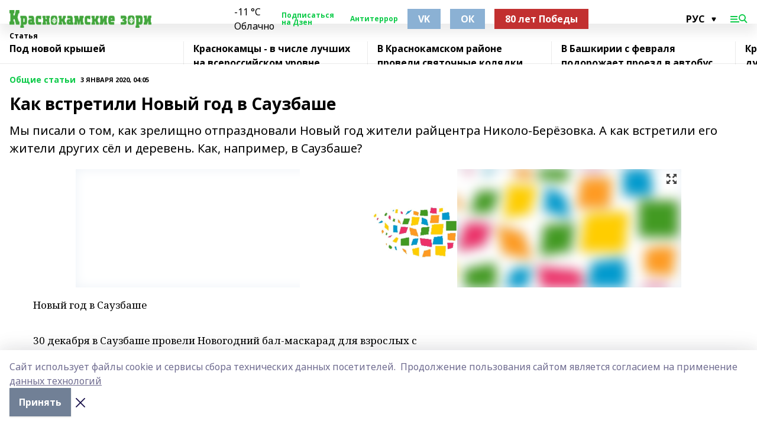

--- FILE ---
content_type: text/html; charset=utf-8
request_url: https://kamazori.ru/articles/common_material/2020-01-03/kak-vstretili-novyy-god-v-sauzbashe-226551
body_size: 25359
content:
<!doctype html>
<html data-n-head-ssr lang="ru" data-n-head="%7B%22lang%22:%7B%22ssr%22:%22ru%22%7D%7D">
  <head >
    <title>Как встретили Новый год в Саузбаше</title><meta data-n-head="ssr" data-hid="google" name="google" content="notranslate"><meta data-n-head="ssr" data-hid="charset" charset="utf-8"><meta data-n-head="ssr" name="viewport" content="width=1300"><meta data-n-head="ssr" data-hid="og:url" property="og:url" content="https://kamazori.ru/articles/common_material/2020-01-03/kak-vstretili-novyy-god-v-sauzbashe-226551"><meta data-n-head="ssr" data-hid="og:type" property="og:type" content="article"><meta data-n-head="ssr" name="yandex-verification" content="b12915985f4003aa"><meta data-n-head="ssr" name="zen-verification" content="YL1Zne1PgNbsmZF7hqLwFdsrQlFL2PFMxIJ3IOGRAL7CzlP18G0oEIAgb9dYEU46"><meta data-n-head="ssr" name="google-site-verification" content="UWmH6BosoS1sLr8k8AIshaRKK3pwA1mmB7PK7WUu7fU"><meta data-n-head="ssr" data-hid="og:title" property="og:title" content="Как встретили Новый год в Саузбаше"><meta data-n-head="ssr" data-hid="og:description" property="og:description" content="Мы писали о том, как зрелищно отпраздновали Новый год жители райцентра Николо-Берёзовка. А как встретили его жители других сёл и деревень. Как, например, в Саузбаше?"><meta data-n-head="ssr" data-hid="description" name="description" content="Мы писали о том, как зрелищно отпраздновали Новый год жители райцентра Николо-Берёзовка. А как встретили его жители других сёл и деревень. Как, например, в Саузбаше?"><meta data-n-head="ssr" data-hid="og:image" property="og:image" content="https://kamazori.ru/attachments/a51944975118d518b4d8f717d5c1e84d78d3da51/store/crop/0/0/1024/768/1024/768/0/dc3dc87a516f7ba25e1d6874c4e01de3d379691d5e9fb6f5a4ecc168b409/placeholder.png"><link data-n-head="ssr" rel="icon" href="https://api.bashinform.ru/attachments/3b309ef3a9e5d9a0d5dffca5b3a10fd6ceeca92a/store/245c914065ff74612617627d225598040fad60bd86851f8306c5817ff909/%D0%BB%D0%BE%D0%B3%D0%BE%D1%82%D0%B8%D0%BF%D1%8B.png"><link data-n-head="ssr" rel="canonical" href="https://kamazori.ru/articles/common_material/2020-01-03/kak-vstretili-novyy-god-v-sauzbashe-226551"><link data-n-head="ssr" rel="preconnect" href="https://fonts.googleapis.com"><link data-n-head="ssr" rel="stylesheet" href="/fonts/noto-sans/index.css"><link data-n-head="ssr" rel="stylesheet" href="https://fonts.googleapis.com/css2?family=Noto+Serif:wght@400;700&amp;display=swap"><link data-n-head="ssr" rel="stylesheet" href="https://fonts.googleapis.com/css2?family=Inter:wght@400;600;700;900&amp;display=swap"><link data-n-head="ssr" rel="stylesheet" href="https://fonts.googleapis.com/css2?family=Montserrat:wght@400;700&amp;display=swap"><link data-n-head="ssr" rel="stylesheet" href="https://fonts.googleapis.com/css2?family=Pacifico&amp;display=swap"><style data-n-head="ssr">:root { --active-color: #0dcb49; }</style><script data-n-head="ssr" src="https://yastatic.net/pcode/adfox/loader.js" crossorigin="anonymous"></script><script data-n-head="ssr" src="https://vk.com/js/api/openapi.js" async></script><script data-n-head="ssr" src="https://widget.sparrow.ru/js/embed.js" async></script><script data-n-head="ssr" src="//web.webpushs.com/js/push/cdf5493b4760f10f4a3ed82d65a04974_1.js" async></script><script data-n-head="ssr" src="https://yandex.ru/ads/system/header-bidding.js" async></script><script data-n-head="ssr" src="https://ads.digitalcaramel.com/js/bashinform.ru.js" type="text/javascript"></script><script data-n-head="ssr">window.yaContextCb = window.yaContextCb || []</script><script data-n-head="ssr" src="https://yandex.ru/ads/system/context.js" async></script><script data-n-head="ssr" type="application/ld+json">{
            "@context": "https://schema.org",
            "@type": "NewsArticle",
            "mainEntityOfPage": {
              "@type": "WebPage",
              "@id": "https://kamazori.ru/articles/common_material/2020-01-03/kak-vstretili-novyy-god-v-sauzbashe-226551"
            },
            "headline" : "Как встретили Новый год в Саузбаше",
            "image": [
              "https://kamazori.ru/attachments/a51944975118d518b4d8f717d5c1e84d78d3da51/store/crop/0/0/1024/768/1024/768/0/dc3dc87a516f7ba25e1d6874c4e01de3d379691d5e9fb6f5a4ecc168b409/placeholder.png"
            ],
            "datePublished": "2020-01-03T04:05:00.000+05:00",
            "author": [],
            "publisher": {
              "@type": "Organization",
              "name": "Краснокамские зори",
              "logo": {
                "@type": "ImageObject",
                "url": "https://api.bashinform.ru/attachments/119c68305dd9783fb0c7dfbc7613490f05bb171d/store/4664b479294bb14170e1715902520fdc69d489efc1586676e641f22accfe/%D0%BB%D0%BE%D0%B3%D0%BE%D1%82%D0%B8%D0%BF2+400%D0%A550.png"
              }
            },
            "description": "Мы писали о том, как зрелищно отпраздновали Новый год жители райцентра Николо-Берёзовка. А как встретили его жители других сёл и деревень. Как, например, в Саузбаше?"
          }</script><link rel="preload" href="/_nuxt/d4baa85.js" as="script"><link rel="preload" href="/_nuxt/622ad3e.js" as="script"><link rel="preload" href="/_nuxt/ee7430d.js" as="script"><link rel="preload" href="/_nuxt/bac9abf.js" as="script"><link rel="preload" href="/_nuxt/b3945eb.js" as="script"><link rel="preload" href="/_nuxt/1f4701a.js" as="script"><link rel="preload" href="/_nuxt/bb7a823.js" as="script"><link rel="preload" href="/_nuxt/61cd1ad.js" as="script"><link rel="preload" href="/_nuxt/3795d03.js" as="script"><link rel="preload" href="/_nuxt/9842943.js" as="script"><style data-vue-ssr-id="02097838:0 0211d3d2:0 7e56e4e3:0 78c231fa:0 2b202313:0 3ba5510c:0 7deb7420:0 7501b878:0 67a80222:0 01f9c408:0 f11faff8:0 01b9542b:0 74a8f3db:0 fd82e6f0:0 69552a97:0 2bc4b7f8:0 77d4baa4:0 6f94af7f:0 0a7c8cf7:0 67baf181:0 a473ccf0:0 3eb3f9ae:0 0684d134:0 7eba589d:0 44e53ad8:0 d15e8f64:0">.fade-enter,.fade-leave-to{opacity:0}.fade-enter-active,.fade-leave-active{transition:opacity .2s ease}.fade-up-enter-active,.fade-up-leave-active{transition:all .35s}.fade-up-enter,.fade-up-leave-to{opacity:0;transform:translateY(-20px)}.rubric-date{display:flex;align-items:flex-end;margin-bottom:1rem}.cm-rubric{font-weight:700;font-size:14px;margin-right:.5rem;color:var(--active-color)}.cm-date{font-size:11px;text-transform:uppercase;font-weight:700}.cm-story{font-weight:700;font-size:14px;margin-left:.5rem;margin-right:.5rem;color:var(--active-color)}.serif-text{font-family:Noto Serif,serif;line-height:1.65;font-size:17px}.bg-img{background-size:cover;background-position:50%;height:0;position:relative;background-color:#e2e2e2;padding-bottom:56%;>img{position:absolute;left:0;top:0;width:100%;height:100%;-o-object-fit:cover;object-fit:cover;-o-object-position:center;object-position:center}}.btn{--text-opacity:1;color:#fff;color:rgba(255,255,255,var(--text-opacity));text-align:center;padding-top:1.5rem;padding-bottom:1.5rem;font-weight:700;cursor:pointer;margin-top:2rem;border-radius:8px;font-size:20px;background:var(--active-color)}.checkbox{border-radius:.5rem;border-width:1px;margin-right:1.25rem;cursor:pointer;border-color:#e9e9eb;width:32px;height:32px}.checkbox.__active{background:var(--active-color) 50% no-repeat url([data-uri]);border-color:var(--active-color)}.h1{margin-top:1rem;margin-bottom:1.5rem;font-weight:700;line-height:1.07;font-size:32px}.all-matters{text-align:center;cursor:pointer;padding-top:1.5rem;padding-bottom:1.5rem;font-weight:700;margin-bottom:2rem;border-radius:8px;background:#f5f5f5;font-size:20px}.all-matters.__small{padding-top:.75rem;padding-bottom:.75rem;margin-top:1.5rem;font-size:14px;border-radius:4px}[data-desktop]{.rubric-date{margin-bottom:1.25rem}.h1{font-size:46px;margin-top:1.5rem;margin-bottom:1.5rem}section.cols{display:grid;margin-left:58px;grid-gap:16px;grid-template-columns:816px 42px 300px}section.list-cols{display:grid;grid-gap:40px;grid-template-columns:1fr 300px}.matter-grid{display:flex;flex-wrap:wrap;margin-right:-16px}.top-sticky{position:-webkit-sticky;position:sticky;top:48px}.top-sticky.local{top:56px}.top-sticky.ig{top:86px}.top-sticky-matter{position:-webkit-sticky;position:sticky;z-index:1;top:102px}.top-sticky-matter.local{top:110px}.top-sticky-matter.ig{top:140px}}.search-form{display:flex;border-bottom-width:1px;--border-opacity:1;border-color:#fff;border-color:rgba(255,255,255,var(--border-opacity));padding-bottom:.75rem;justify-content:space-between;align-items:center;--text-opacity:1;color:#fff;color:rgba(255,255,255,var(--text-opacity));.reset{cursor:pointer;opacity:.5;display:block}input{background-color:transparent;border-style:none;--text-opacity:1;color:#fff;color:rgba(255,255,255,var(--text-opacity));outline:2px solid transparent;outline-offset:2px;width:66.666667%;font-size:20px}input::-moz-placeholder{color:hsla(0,0%,100%,.18824)}input:-ms-input-placeholder{color:hsla(0,0%,100%,.18824)}input::placeholder{color:hsla(0,0%,100%,.18824)}}[data-desktop] .search-form{width:820px;button{border-radius:.25rem;font-weight:700;padding:.5rem 1.5rem;cursor:pointer;--text-opacity:1;color:#fff;color:rgba(255,255,255,var(--text-opacity));font-size:22px;background:var(--active-color)}input{font-size:28px}.reset{margin-right:2rem;margin-left:auto}}html.locked{overflow:hidden}html{body{letter-spacing:-.03em;font-family:Noto Sans,sans-serif;line-height:1.19;font-size:14px}ol,ul{margin-left:2rem;margin-bottom:1rem;li{margin-bottom:.5rem}}ol{list-style-type:decimal}ul{list-style-type:disc}a{cursor:pointer;color:inherit}iframe,img,object,video{max-width:100%}}.container{padding-left:16px;padding-right:16px}[data-desktop]{min-width:1250px;.container{margin-left:auto;margin-right:auto;padding-left:0;padding-right:0;width:1250px}}
/*! normalize.css v8.0.1 | MIT License | github.com/necolas/normalize.css */html{line-height:1.15;-webkit-text-size-adjust:100%}body{margin:0}main{display:block}h1{font-size:2em;margin:.67em 0}hr{box-sizing:content-box;height:0;overflow:visible}pre{font-family:monospace,monospace;font-size:1em}a{background-color:transparent}abbr[title]{border-bottom:none;text-decoration:underline;-webkit-text-decoration:underline dotted;text-decoration:underline dotted}b,strong{font-weight:bolder}code,kbd,samp{font-family:monospace,monospace;font-size:1em}small{font-size:80%}sub,sup{font-size:75%;line-height:0;position:relative;vertical-align:baseline}sub{bottom:-.25em}sup{top:-.5em}img{border-style:none}button,input,optgroup,select,textarea{font-family:inherit;font-size:100%;line-height:1.15;margin:0}button,input{overflow:visible}button,select{text-transform:none}[type=button],[type=reset],[type=submit],button{-webkit-appearance:button}[type=button]::-moz-focus-inner,[type=reset]::-moz-focus-inner,[type=submit]::-moz-focus-inner,button::-moz-focus-inner{border-style:none;padding:0}[type=button]:-moz-focusring,[type=reset]:-moz-focusring,[type=submit]:-moz-focusring,button:-moz-focusring{outline:1px dotted ButtonText}fieldset{padding:.35em .75em .625em}legend{box-sizing:border-box;color:inherit;display:table;max-width:100%;padding:0;white-space:normal}progress{vertical-align:baseline}textarea{overflow:auto}[type=checkbox],[type=radio]{box-sizing:border-box;padding:0}[type=number]::-webkit-inner-spin-button,[type=number]::-webkit-outer-spin-button{height:auto}[type=search]{-webkit-appearance:textfield;outline-offset:-2px}[type=search]::-webkit-search-decoration{-webkit-appearance:none}::-webkit-file-upload-button{-webkit-appearance:button;font:inherit}details{display:block}summary{display:list-item}[hidden],template{display:none}blockquote,dd,dl,figure,h1,h2,h3,h4,h5,h6,hr,p,pre{margin:0}button{background-color:transparent;background-image:none}button:focus{outline:1px dotted;outline:5px auto -webkit-focus-ring-color}fieldset,ol,ul{margin:0;padding:0}ol,ul{list-style:none}html{font-family:Noto Sans,sans-serif;line-height:1.5}*,:after,:before{box-sizing:border-box;border:0 solid #e2e8f0}hr{border-top-width:1px}img{border-style:solid}textarea{resize:vertical}input::-moz-placeholder,textarea::-moz-placeholder{color:#a0aec0}input:-ms-input-placeholder,textarea:-ms-input-placeholder{color:#a0aec0}input::placeholder,textarea::placeholder{color:#a0aec0}[role=button],button{cursor:pointer}table{border-collapse:collapse}h1,h2,h3,h4,h5,h6{font-size:inherit;font-weight:inherit}a{color:inherit;text-decoration:inherit}button,input,optgroup,select,textarea{padding:0;line-height:inherit;color:inherit}code,kbd,pre,samp{font-family:Menlo,Monaco,Consolas,"Liberation Mono","Courier New",monospace}audio,canvas,embed,iframe,img,object,svg,video{display:block;vertical-align:middle}img,video{max-width:100%;height:auto}.appearance-none{-webkit-appearance:none;-moz-appearance:none;appearance:none}.bg-transparent{background-color:transparent}.bg-black{--bg-opacity:1;background-color:#000;background-color:rgba(0,0,0,var(--bg-opacity))}.bg-white{--bg-opacity:1;background-color:#fff;background-color:rgba(255,255,255,var(--bg-opacity))}.bg-gray-200{--bg-opacity:1;background-color:#edf2f7;background-color:rgba(237,242,247,var(--bg-opacity))}.bg-center{background-position:50%}.bg-top{background-position:top}.bg-no-repeat{background-repeat:no-repeat}.bg-cover{background-size:cover}.bg-contain{background-size:contain}.border-collapse{border-collapse:collapse}.border-black{--border-opacity:1;border-color:#000;border-color:rgba(0,0,0,var(--border-opacity))}.border-blue-400{--border-opacity:1;border-color:#63b3ed;border-color:rgba(99,179,237,var(--border-opacity))}.rounded{border-radius:.25rem}.rounded-lg{border-radius:.5rem}.rounded-full{border-radius:9999px}.border-none{border-style:none}.border-2{border-width:2px}.border-4{border-width:4px}.border{border-width:1px}.border-t-0{border-top-width:0}.border-t{border-top-width:1px}.border-b{border-bottom-width:1px}.cursor-pointer{cursor:pointer}.block{display:block}.inline-block{display:inline-block}.flex{display:flex}.table{display:table}.grid{display:grid}.hidden{display:none}.flex-col{flex-direction:column}.flex-wrap{flex-wrap:wrap}.flex-no-wrap{flex-wrap:nowrap}.items-center{align-items:center}.justify-center{justify-content:center}.justify-between{justify-content:space-between}.flex-grow-0{flex-grow:0}.flex-shrink-0{flex-shrink:0}.order-first{order:-9999}.order-last{order:9999}.font-sans{font-family:Noto Sans,sans-serif}.font-serif{font-family:Noto Serif,serif}.font-medium{font-weight:500}.font-semibold{font-weight:600}.font-bold{font-weight:700}.h-3{height:.75rem}.h-6{height:1.5rem}.h-12{height:3rem}.h-auto{height:auto}.h-full{height:100%}.text-xs{font-size:11px}.text-sm{font-size:12px}.text-base{font-size:14px}.text-lg{font-size:16px}.text-xl{font-size:18px}.text-2xl{font-size:21px}.text-3xl{font-size:30px}.text-4xl{font-size:46px}.leading-6{line-height:1.5rem}.leading-none{line-height:1}.leading-tight{line-height:1.07}.leading-snug{line-height:1.125}.m-0{margin:0}.my-0{margin-top:0;margin-bottom:0}.mx-0{margin-left:0;margin-right:0}.mx-1{margin-left:.25rem;margin-right:.25rem}.mx-2{margin-left:.5rem;margin-right:.5rem}.my-4{margin-top:1rem;margin-bottom:1rem}.mx-4{margin-left:1rem;margin-right:1rem}.my-5{margin-top:1.25rem;margin-bottom:1.25rem}.mx-5{margin-left:1.25rem;margin-right:1.25rem}.my-6{margin-top:1.5rem;margin-bottom:1.5rem}.my-8{margin-top:2rem;margin-bottom:2rem}.mx-auto{margin-left:auto;margin-right:auto}.-mx-3{margin-left:-.75rem;margin-right:-.75rem}.-my-4{margin-top:-1rem;margin-bottom:-1rem}.mt-0{margin-top:0}.mr-0{margin-right:0}.mb-0{margin-bottom:0}.ml-0{margin-left:0}.mt-1{margin-top:.25rem}.mr-1{margin-right:.25rem}.mb-1{margin-bottom:.25rem}.ml-1{margin-left:.25rem}.mt-2{margin-top:.5rem}.mr-2{margin-right:.5rem}.mb-2{margin-bottom:.5rem}.ml-2{margin-left:.5rem}.mt-3{margin-top:.75rem}.mr-3{margin-right:.75rem}.mb-3{margin-bottom:.75rem}.mt-4{margin-top:1rem}.mr-4{margin-right:1rem}.mb-4{margin-bottom:1rem}.ml-4{margin-left:1rem}.mt-5{margin-top:1.25rem}.mr-5{margin-right:1.25rem}.mb-5{margin-bottom:1.25rem}.mt-6{margin-top:1.5rem}.mr-6{margin-right:1.5rem}.mb-6{margin-bottom:1.5rem}.mt-8{margin-top:2rem}.mr-8{margin-right:2rem}.mb-8{margin-bottom:2rem}.ml-8{margin-left:2rem}.mt-10{margin-top:2.5rem}.ml-10{margin-left:2.5rem}.mt-12{margin-top:3rem}.mb-12{margin-bottom:3rem}.mt-16{margin-top:4rem}.mb-16{margin-bottom:4rem}.mr-20{margin-right:5rem}.mr-auto{margin-right:auto}.ml-auto{margin-left:auto}.mt-px{margin-top:1px}.-mt-2{margin-top:-.5rem}.max-w-none{max-width:none}.max-w-full{max-width:100%}.object-contain{-o-object-fit:contain;object-fit:contain}.object-cover{-o-object-fit:cover;object-fit:cover}.object-center{-o-object-position:center;object-position:center}.opacity-0{opacity:0}.opacity-50{opacity:.5}.outline-none{outline:2px solid transparent;outline-offset:2px}.overflow-auto{overflow:auto}.overflow-hidden{overflow:hidden}.overflow-visible{overflow:visible}.p-0{padding:0}.p-2{padding:.5rem}.p-3{padding:.75rem}.p-4{padding:1rem}.p-8{padding:2rem}.px-0{padding-left:0;padding-right:0}.py-1{padding-top:.25rem;padding-bottom:.25rem}.px-1{padding-left:.25rem;padding-right:.25rem}.py-2{padding-top:.5rem;padding-bottom:.5rem}.px-2{padding-left:.5rem;padding-right:.5rem}.py-3{padding-top:.75rem;padding-bottom:.75rem}.px-3{padding-left:.75rem;padding-right:.75rem}.py-4{padding-top:1rem;padding-bottom:1rem}.px-4{padding-left:1rem;padding-right:1rem}.px-5{padding-left:1.25rem;padding-right:1.25rem}.px-6{padding-left:1.5rem;padding-right:1.5rem}.py-8{padding-top:2rem;padding-bottom:2rem}.py-10{padding-top:2.5rem;padding-bottom:2.5rem}.pt-0{padding-top:0}.pr-0{padding-right:0}.pb-0{padding-bottom:0}.pt-1{padding-top:.25rem}.pt-2{padding-top:.5rem}.pb-2{padding-bottom:.5rem}.pl-2{padding-left:.5rem}.pt-3{padding-top:.75rem}.pb-3{padding-bottom:.75rem}.pt-4{padding-top:1rem}.pr-4{padding-right:1rem}.pb-4{padding-bottom:1rem}.pl-4{padding-left:1rem}.pt-5{padding-top:1.25rem}.pr-5{padding-right:1.25rem}.pb-5{padding-bottom:1.25rem}.pl-5{padding-left:1.25rem}.pt-6{padding-top:1.5rem}.pb-6{padding-bottom:1.5rem}.pl-6{padding-left:1.5rem}.pt-8{padding-top:2rem}.pb-8{padding-bottom:2rem}.pr-10{padding-right:2.5rem}.pb-12{padding-bottom:3rem}.pl-12{padding-left:3rem}.pb-16{padding-bottom:4rem}.pointer-events-none{pointer-events:none}.fixed{position:fixed}.absolute{position:absolute}.relative{position:relative}.sticky{position:-webkit-sticky;position:sticky}.top-0{top:0}.right-0{right:0}.bottom-0{bottom:0}.left-0{left:0}.left-auto{left:auto}.shadow{box-shadow:0 1px 3px 0 rgba(0,0,0,.1),0 1px 2px 0 rgba(0,0,0,.06)}.shadow-none{box-shadow:none}.text-center{text-align:center}.text-right{text-align:right}.text-transparent{color:transparent}.text-black{--text-opacity:1;color:#000;color:rgba(0,0,0,var(--text-opacity))}.text-white{--text-opacity:1;color:#fff;color:rgba(255,255,255,var(--text-opacity))}.text-gray-600{--text-opacity:1;color:#718096;color:rgba(113,128,150,var(--text-opacity))}.text-gray-700{--text-opacity:1;color:#4a5568;color:rgba(74,85,104,var(--text-opacity))}.uppercase{text-transform:uppercase}.underline{text-decoration:underline}.tracking-tight{letter-spacing:-.05em}.select-none{-webkit-user-select:none;-moz-user-select:none;-ms-user-select:none;user-select:none}.select-all{-webkit-user-select:all;-moz-user-select:all;-ms-user-select:all;user-select:all}.visible{visibility:visible}.invisible{visibility:hidden}.whitespace-no-wrap{white-space:nowrap}.w-3{width:.75rem}.w-auto{width:auto}.w-1\/3{width:33.333333%}.w-full{width:100%}.z-20{z-index:20}.z-50{z-index:50}.gap-1{grid-gap:.25rem;gap:.25rem}.gap-2{grid-gap:.5rem;gap:.5rem}.gap-3{grid-gap:.75rem;gap:.75rem}.gap-4{grid-gap:1rem;gap:1rem}.gap-5{grid-gap:1.25rem;gap:1.25rem}.gap-6{grid-gap:1.5rem;gap:1.5rem}.gap-8{grid-gap:2rem;gap:2rem}.gap-10{grid-gap:2.5rem;gap:2.5rem}.grid-cols-1{grid-template-columns:repeat(1,minmax(0,1fr))}.grid-cols-2{grid-template-columns:repeat(2,minmax(0,1fr))}.grid-cols-3{grid-template-columns:repeat(3,minmax(0,1fr))}.grid-cols-4{grid-template-columns:repeat(4,minmax(0,1fr))}.grid-cols-5{grid-template-columns:repeat(5,minmax(0,1fr))}.transform{--transform-translate-x:0;--transform-translate-y:0;--transform-rotate:0;--transform-skew-x:0;--transform-skew-y:0;--transform-scale-x:1;--transform-scale-y:1;transform:translateX(var(--transform-translate-x)) translateY(var(--transform-translate-y)) rotate(var(--transform-rotate)) skewX(var(--transform-skew-x)) skewY(var(--transform-skew-y)) scaleX(var(--transform-scale-x)) scaleY(var(--transform-scale-y))}.transition-all{transition-property:all}.transition{transition-property:background-color,border-color,color,fill,stroke,opacity,box-shadow,transform}@-webkit-keyframes spin{to{transform:rotate(1turn)}}@keyframes spin{to{transform:rotate(1turn)}}@-webkit-keyframes ping{75%,to{transform:scale(2);opacity:0}}@keyframes ping{75%,to{transform:scale(2);opacity:0}}@-webkit-keyframes pulse{50%{opacity:.5}}@keyframes pulse{50%{opacity:.5}}@-webkit-keyframes bounce{0%,to{transform:translateY(-25%);-webkit-animation-timing-function:cubic-bezier(.8,0,1,1);animation-timing-function:cubic-bezier(.8,0,1,1)}50%{transform:none;-webkit-animation-timing-function:cubic-bezier(0,0,.2,1);animation-timing-function:cubic-bezier(0,0,.2,1)}}@keyframes bounce{0%,to{transform:translateY(-25%);-webkit-animation-timing-function:cubic-bezier(.8,0,1,1);animation-timing-function:cubic-bezier(.8,0,1,1)}50%{transform:none;-webkit-animation-timing-function:cubic-bezier(0,0,.2,1);animation-timing-function:cubic-bezier(0,0,.2,1)}}
.nuxt-progress{position:fixed;top:0;left:0;right:0;height:2px;width:0;opacity:1;transition:width .1s,opacity .4s;background-color:var(--active-color);z-index:999999}.nuxt-progress.nuxt-progress-notransition{transition:none}.nuxt-progress-failed{background-color:red}
.page_1iNBq{position:relative;min-height:65vh}[data-desktop]{.topBanner_Im5IM{margin-left:auto;margin-right:auto;width:1256px}}
.bnr_2VvRX{margin-left:auto;margin-right:auto;width:300px}.bnr_2VvRX:not(:empty){margin-bottom:1rem}.bnrContainer_1ho9N.mb-0 .bnr_2VvRX{margin-bottom:0}[data-desktop]{.bnr_2VvRX{width:auto;margin-left:0;margin-right:0}}
.topline-container[data-v-7682f57c]{position:-webkit-sticky;position:sticky;top:0;z-index:10}.bottom-menu[data-v-7682f57c]{--bg-opacity:1;background-color:#fff;background-color:rgba(255,255,255,var(--bg-opacity));height:45px;box-shadow:0 15px 20px rgba(0,0,0,.08)}.bottom-menu.__dark[data-v-7682f57c]{--bg-opacity:1;background-color:#000;background-color:rgba(0,0,0,var(--bg-opacity));.bottom-menu-link{--text-opacity:1;color:#fff;color:rgba(255,255,255,var(--text-opacity))}.bottom-menu-link:hover{color:var(--active-color)}}.bottom-menu-links[data-v-7682f57c]{display:flex;overflow:auto;grid-gap:1rem;gap:1rem;padding-top:1rem;padding-bottom:1rem;scrollbar-width:none}.bottom-menu-links[data-v-7682f57c]::-webkit-scrollbar{display:none}.bottom-menu-link[data-v-7682f57c]{white-space:nowrap;font-weight:700}.bottom-menu-link[data-v-7682f57c]:hover{color:var(--active-color)}
.topline_KUXuM{--bg-opacity:1;background-color:#fff;background-color:rgba(255,255,255,var(--bg-opacity));padding-top:.5rem;padding-bottom:.5rem;position:relative;box-shadow:0 15px 20px rgba(0,0,0,.08);height:40px;z-index:1}.topline_KUXuM.__dark_3HDH5{--bg-opacity:1;background-color:#000;background-color:rgba(0,0,0,var(--bg-opacity))}[data-desktop]{.topline_KUXuM{height:50px}}
.container_3LUUG{display:flex;align-items:center;justify-content:space-between}.container_3LUUG.__dark_AMgBk{.logo_1geVj{--text-opacity:1;color:#fff;color:rgba(255,255,255,var(--text-opacity))}.menu-trigger_2_P72{--bg-opacity:1;background-color:#fff;background-color:rgba(255,255,255,var(--bg-opacity))}.lang_107ai,.topline-item_1BCyx{--text-opacity:1;color:#fff;color:rgba(255,255,255,var(--text-opacity))}.lang_107ai{background-image:url([data-uri])}}.lang_107ai{margin-left:auto;margin-right:1.25rem;padding-right:1rem;padding-left:.5rem;cursor:pointer;display:flex;align-items:center;font-weight:700;-webkit-appearance:none;-moz-appearance:none;appearance:none;outline:2px solid transparent;outline-offset:2px;text-transform:uppercase;background:no-repeat url([data-uri]) calc(100% - 3px) 50%}.logo-img_9ttWw{max-height:30px}.logo-text_Gwlnp{white-space:nowrap;font-family:Pacifico,serif;font-size:24px;line-height:.9;color:var(--active-color)}.menu-trigger_2_P72{cursor:pointer;width:30px;height:24px;background:var(--active-color);-webkit-mask:no-repeat url(/_nuxt/img/menu.cffb7c4.svg) center;mask:no-repeat url(/_nuxt/img/menu.cffb7c4.svg) center}.menu-trigger_2_P72.__cross_3NUSb{-webkit-mask-image:url([data-uri]);mask-image:url([data-uri])}.topline-item_1BCyx{font-weight:700;line-height:1;margin-right:16px}.topline-item_1BCyx,.topline-item_1BCyx.blue_1SDgs,.topline-item_1BCyx.red_1EmKm{--text-opacity:1;color:#fff;color:rgba(255,255,255,var(--text-opacity))}.topline-item_1BCyx.blue_1SDgs,.topline-item_1BCyx.red_1EmKm{padding:9px 18px;background:#8bb1d4}.topline-item_1BCyx.red_1EmKm{background:#c23030}.topline-item_1BCyx.default_3xuLv{font-size:12px;color:var(--active-color);max-width:100px}[data-desktop]{.logo-img_9ttWw{max-height:40px}.logo-text_Gwlnp{position:relative;top:-3px;font-size:36px}.slogan-desktop_2LraR{font-size:11px;margin-left:2.5rem;font-weight:700;text-transform:uppercase;color:#5e6a70}.lang_107ai{margin-left:0}}
.weather[data-v-f75b9a02]{display:flex;align-items:center;.icon{border-radius:9999px;margin-right:.5rem;background:var(--active-color) no-repeat 50%/11px;width:18px;height:18px}.clear{background-image:url(/_nuxt/img/clear.504a39c.svg)}.clouds{background-image:url(/_nuxt/img/clouds.35bb1b1.svg)}.few_clouds{background-image:url(/_nuxt/img/few_clouds.849e8ce.svg)}.rain{background-image:url(/_nuxt/img/rain.fa221cc.svg)}.snow{background-image:url(/_nuxt/img/snow.3971728.svg)}.thunderstorm_w_rain{background-image:url(/_nuxt/img/thunderstorm_w_rain.f4f5bf2.svg)}.thunderstorm{background-image:url(/_nuxt/img/thunderstorm.bbf00c1.svg)}.text{font-size:12px;font-weight:700;line-height:1;color:rgba(0,0,0,.9)}}.__dark.weather .text[data-v-f75b9a02]{--text-opacity:1;color:#fff;color:rgba(255,255,255,var(--text-opacity))}
.block_35WEi{position:-webkit-sticky;position:sticky;left:0;width:100%;padding-top:.75rem;padding-bottom:.75rem;--bg-opacity:1;background-color:#fff;background-color:rgba(255,255,255,var(--bg-opacity));--text-opacity:1;color:#000;color:rgba(0,0,0,var(--text-opacity));height:68px;z-index:8;border-bottom:1px solid rgba(0,0,0,.08235)}.block_35WEi.invisible_3bwn4{visibility:hidden}.block_35WEi.local_2u9p8,.block_35WEi.local_ext_2mSQw{top:40px}.block_35WEi.local_2u9p8.has_bottom_items_u0rcZ,.block_35WEi.local_ext_2mSQw.has_bottom_items_u0rcZ{top:85px}.block_35WEi.ig_3ld7e{top:50px}.block_35WEi.ig_3ld7e.has_bottom_items_u0rcZ{top:95px}.block_35WEi.bi_3BhQ1,.block_35WEi.bi_ext_1Yp6j{top:49px}.block_35WEi.bi_3BhQ1.has_bottom_items_u0rcZ,.block_35WEi.bi_ext_1Yp6j.has_bottom_items_u0rcZ{top:94px}.block_35WEi.red_wPGsU{background:#fdf3f3;.blockTitle_1BF2P{color:#d65a47}}.block_35WEi.blue_2AJX7{background:#e6ecf2;.blockTitle_1BF2P{color:#8bb1d4}}.block_35WEi{.loading_1RKbb{height:1.5rem;margin:0 auto}}.blockTitle_1BF2P{font-weight:700;font-size:12px;margin-bottom:.25rem;display:inline-block;overflow:hidden;max-height:1.2em;display:-webkit-box;-webkit-line-clamp:1;-webkit-box-orient:vertical;text-overflow:ellipsis}.items_2XU71{display:flex;overflow:auto;margin-left:-16px;margin-right:-16px;padding-left:16px;padding-right:16px}.items_2XU71::-webkit-scrollbar{display:none}.item_KFfAv{flex-shrink:0;flex-grow:0;padding-right:1rem;margin-right:1rem;font-weight:700;overflow:hidden;width:295px;max-height:2.4em;border-right:1px solid rgba(0,0,0,.08235);display:-webkit-box;-webkit-line-clamp:2;-webkit-box-orient:vertical;text-overflow:ellipsis}.item_KFfAv:hover{opacity:.75}[data-desktop]{.block_35WEi{height:54px}.block_35WEi.local_2u9p8,.block_35WEi.local_ext_2mSQw{top:50px}.block_35WEi.local_2u9p8.has_bottom_items_u0rcZ,.block_35WEi.local_ext_2mSQw.has_bottom_items_u0rcZ{top:95px}.block_35WEi.ig_3ld7e{top:80px}.block_35WEi.ig_3ld7e.has_bottom_items_u0rcZ{top:125px}.block_35WEi.bi_3BhQ1,.block_35WEi.bi_ext_1Yp6j{top:42px}.block_35WEi.bi_3BhQ1.has_bottom_items_u0rcZ,.block_35WEi.bi_ext_1Yp6j.has_bottom_items_u0rcZ{top:87px}.block_35WEi.image_3yONs{.prev_1cQoq{background-image:url([data-uri])}.next_827zB{background-image:url([data-uri])}}.wrapper_TrcU4{display:grid;grid-template-columns:240px calc(100% - 320px)}.next_827zB,.prev_1cQoq{position:absolute;cursor:pointer;width:24px;height:24px;top:4px;left:210px;background:url([data-uri])}.next_827zB{left:auto;right:15px;background:url([data-uri])}.blockTitle_1BF2P{font-size:18px;padding-right:2.5rem;margin-right:0;max-height:2.4em;-webkit-line-clamp:2}.items_2XU71{margin-left:0;padding-left:0;-ms-scroll-snap-type:x mandatory;scroll-snap-type:x mandatory;scroll-behavior:smooth;scrollbar-width:none}.item_KFfAv,.items_2XU71{margin-right:0;padding-right:0}.item_KFfAv{padding-left:1.25rem;scroll-snap-align:start;width:310px;border-left:1px solid rgba(0,0,0,.08235);border-right:none}}
@-webkit-keyframes rotate-data-v-8cdd8c10{0%{transform:rotate(0)}to{transform:rotate(1turn)}}@keyframes rotate-data-v-8cdd8c10{0%{transform:rotate(0)}to{transform:rotate(1turn)}}.component[data-v-8cdd8c10]{height:3rem;margin-top:1.5rem;margin-bottom:1.5rem;display:flex;justify-content:center;align-items:center;span{height:100%;width:4rem;background:no-repeat url(/_nuxt/img/loading.dd38236.svg) 50%/contain;-webkit-animation:rotate-data-v-8cdd8c10 .8s infinite;animation:rotate-data-v-8cdd8c10 .8s infinite}}
.promo_ZrQsB{text-align:center;display:block;--text-opacity:1;color:#fff;color:rgba(255,255,255,var(--text-opacity));font-weight:500;font-size:16px;line-height:1;position:relative;z-index:1;background:#d65a47;padding:6px 20px}[data-desktop]{.promo_ZrQsB{margin-left:auto;margin-right:auto;font-size:18px;padding:12px 40px}}
.feedTriggerMobile_1uP3h{text-align:center;width:100%;left:0;bottom:0;padding:1rem;color:#000;color:rgba(0,0,0,var(--text-opacity));background:#e7e7e7;filter:drop-shadow(0 -10px 30px rgba(0,0,0,.4))}.feedTriggerMobile_1uP3h,[data-desktop] .feedTriggerDesktop_eR1zC{position:fixed;font-weight:700;--text-opacity:1;z-index:8}[data-desktop] .feedTriggerDesktop_eR1zC{color:#fff;color:rgba(255,255,255,var(--text-opacity));cursor:pointer;padding:1rem 1rem 1rem 1.5rem;display:flex;align-items:center;justify-content:space-between;width:auto;font-size:28px;right:20px;bottom:20px;line-height:.85;background:var(--active-color);.new_36fkO{--bg-opacity:1;background-color:#fff;background-color:rgba(255,255,255,var(--bg-opacity));font-size:18px;padding:.25rem .5rem;margin-left:1rem;color:var(--active-color)}}
.noindex_1PbKm{display:block}.rubricDate_XPC5P{display:flex;margin-bottom:1rem;align-items:center;flex-wrap:wrap;grid-row-gap:.5rem;row-gap:.5rem}[data-desktop]{.rubricDate_XPC5P{margin-left:58px}.noindex_1PbKm,.pollContainer_25rgc{margin-left:40px}.noindex_1PbKm{width:700px}}
.h1_fQcc_{margin-top:0;margin-bottom:1rem;font-size:28px}.bigLead_37UJd{margin-bottom:1.25rem;font-size:20px}[data-desktop]{.h1_fQcc_{margin-bottom:1.25rem;margin-top:0;font-size:40px}.bigLead_37UJd{font-size:21px;margin-bottom:2rem}.smallLead_3mYo6{font-size:21px;font-weight:500}.leadImg_n0Xok{display:grid;grid-gap:2rem;gap:2rem;margin-bottom:2rem;grid-template-columns:repeat(2,minmax(0,1fr));margin-left:40px;width:700px}}
.partner[data-v-73e20f19]{margin-top:1rem;margin-bottom:1rem;color:rgba(0,0,0,.31373)}
.blurImgContainer_3_532{position:relative;overflow:hidden;--bg-opacity:1;background-color:#edf2f7;background-color:rgba(237,242,247,var(--bg-opacity));background-position:50%;background-repeat:no-repeat;display:flex;align-items:center;justify-content:center;aspect-ratio:16/9;background-image:url(/img/loading.svg)}.blurImgBlur_2fI8T{background-position:50%;background-size:cover;filter:blur(10px)}.blurImgBlur_2fI8T,.blurImgImg_ZaMSE{position:absolute;left:0;top:0;width:100%;height:100%}.blurImgImg_ZaMSE{-o-object-fit:contain;object-fit:contain;-o-object-position:center;object-position:center}.play_hPlPQ{background-size:contain;background-position:50%;background-repeat:no-repeat;position:relative;z-index:1;width:18%;min-width:30px;max-width:80px;aspect-ratio:1/1;background-image:url([data-uri])}[data-desktop]{.play_hPlPQ{min-width:35px}}
.fs-icon[data-v-2dcb0dcc]{position:absolute;cursor:pointer;right:0;top:0;transition-property:background-color,border-color,color,fill,stroke,opacity,box-shadow,transform;transition-duration:.3s;width:25px;height:25px;background:url(/_nuxt/img/fs.32f317e.svg) 0 100% no-repeat}
.photoText_slx0c{padding-top:.25rem;font-family:Noto Serif,serif;font-size:13px;a{color:var(--active-color)}}.author_1ZcJr{color:rgba(0,0,0,.50196);span{margin-right:.25rem}}[data-desktop]{.photoText_slx0c{padding-top:.75rem;font-size:12px;line-height:1}.author_1ZcJr{font-size:11px}}.photoText_slx0c.textWhite_m9vxt{--text-opacity:1;color:#fff;color:rgba(255,255,255,var(--text-opacity));.author_1ZcJr{--text-opacity:1;color:#fff;color:rgba(255,255,255,var(--text-opacity))}}
.block_1h4f8{margin-bottom:1.5rem}[data-desktop] .block_1h4f8{margin-bottom:2rem}
.paragraph[data-v-7a4bd814]{a{color:var(--active-color)}p{margin-bottom:1.5rem}ol,ul{margin-left:2rem;margin-bottom:1rem;li{margin-bottom:.5rem}}ol{list-style-type:decimal}ul{list-style-type:disc}.question{font-weight:700;font-size:21px;line-height:1.43}.answer:before,.question:before{content:"— "}h2,h3,h4{font-weight:700;margin-bottom:1.5rem;line-height:1.07;font-family:Noto Sans,sans-serif}h2{font-size:30px}h3{font-size:21px}h4{font-size:18px}blockquote{padding-top:1rem;padding-bottom:1rem;margin-bottom:1rem;font-weight:700;font-family:Noto Sans,sans-serif;border-top:6px solid var(--active-color);border-bottom:6px solid var(--active-color);font-size:19px;line-height:1.15}.table-wrapper{overflow:auto}table{border-collapse:collapse;margin-top:1rem;margin-bottom:1rem;min-width:100%;td{padding:.75rem .5rem;border-width:1px}p{margin:0}}}
.readus_3o8ag{margin-bottom:1.5rem;font-weight:700;font-size:16px}.subscribeButton_2yILe{font-weight:700;--text-opacity:1;color:#fff;color:rgba(255,255,255,var(--text-opacity));text-align:center;letter-spacing:-.05em;background:var(--active-color);padding:0 8px 3px;border-radius:11px;font-size:15px;width:140px}.rTitle_ae5sX{margin-bottom:1rem;font-family:Noto Sans,sans-serif;font-weight:700;color:#202022;font-size:20px;font-style:normal;line-height:normal}.items_1vOtx{display:flex;flex-wrap:wrap;grid-gap:.75rem;gap:.75rem;max-width:360px}.items_1vOtx.regional_OHiaP{.socialIcon_1xwkP{width:calc(33% - 10px)}.socialIcon_1xwkP:first-child,.socialIcon_1xwkP:nth-child(2){width:calc(50% - 10px)}}.socialIcon_1xwkP{margin-bottom:.5rem;background-size:contain;background-repeat:no-repeat;flex-shrink:0;width:calc(50% - 10px);background-position:0;height:30px}.vkIcon_1J2rG{background-image:url(/_nuxt/img/vk.07bf3d5.svg)}.vkShortIcon_1XRTC{background-image:url(/_nuxt/img/vk-short.1e19426.svg)}.tgIcon_3Y6iI{background-image:url(/_nuxt/img/tg.bfb93b5.svg)}.zenIcon_1Vpt0{background-image:url(/_nuxt/img/zen.1c41c49.svg)}.okIcon_3Q4dv{background-image:url(/_nuxt/img/ok.de8d66c.svg)}.okShortIcon_12fSg{background-image:url(/_nuxt/img/ok-short.e0e3723.svg)}.maxIcon_3MreL{background-image:url(/_nuxt/img/max.da7c1ef.png)}[data-desktop]{.readus_3o8ag{margin-left:2.5rem}.items_1vOtx{flex-wrap:nowrap;max-width:none;align-items:center}.subscribeButton_2yILe{text-align:center;font-weight:700;width:auto;padding:4px 7px 7px;font-size:25px}.socialIcon_1xwkP{height:45px}.vkIcon_1J2rG{width:197px!important}.vkShortIcon_1XRTC{width:90px!important}.tgIcon_3Y6iI{width:160px!important}.zenIcon_1Vpt0{width:110px!important}.okIcon_3Q4dv{width:256px!important}.okShortIcon_12fSg{width:90px!important}.maxIcon_3MreL{width:110px!important}}
.socials_3qx1G{margin-bottom:1.5rem}.socials_3qx1G.__black a{--border-opacity:1;border-color:#000;border-color:rgba(0,0,0,var(--border-opacity))}.socials_3qx1G.__border-white_1pZ66 .items_JTU4t a{--border-opacity:1;border-color:#fff;border-color:rgba(255,255,255,var(--border-opacity))}.socials_3qx1G{a{display:block;background-position:50%;background-repeat:no-repeat;cursor:pointer;width:20%;border:.5px solid #e2e2e2;border-right-width:0;height:42px}a:last-child{border-right-width:1px}}.items_JTU4t{display:flex}.vk_3jS8H{background-image:url(/_nuxt/img/vk.a3fc87d.svg)}.ok_3Znis{background-image:url(/_nuxt/img/ok.480e53f.svg)}.wa_32a2a{background-image:url(/_nuxt/img/wa.f2f254d.svg)}.tg_1vndD{background-image:url([data-uri])}.print_3gkIT{background-image:url(/_nuxt/img/print.f5ef7f3.svg)}.max_sqBYC{background-image:url([data-uri])}[data-desktop]{.socials_3qx1G{margin-bottom:0;width:42px}.socials_3qx1G.__sticky{position:-webkit-sticky;position:sticky;top:102px}.socials_3qx1G.__sticky.local_3XMUZ{top:110px}.socials_3qx1G.__sticky.ig_zkzMn{top:140px}.socials_3qx1G{a{width:auto;border-width:1px;border-bottom-width:0}a:last-child{border-bottom-width:1px}}.items_JTU4t{display:block}}.socials_3qx1G.__dark_1QzU6{a{border-color:#373737}.vk_3jS8H{background-image:url(/_nuxt/img/vk-white.dc41d20.svg)}.ok_3Znis{background-image:url(/_nuxt/img/ok-white.c2036d3.svg)}.wa_32a2a{background-image:url(/_nuxt/img/wa-white.e567518.svg)}.tg_1vndD{background-image:url([data-uri])}.print_3gkIT{background-image:url(/_nuxt/img/print-white.f6fd3d9.svg)}.max_sqBYC{background-image:url([data-uri])}}
.blockTitle_2XRiy{margin-bottom:.75rem;font-weight:700;font-size:28px}.itemsContainer_3JjHp{overflow:auto;margin-right:-1rem}.items_Kf7PA{width:770px;display:flex;overflow:auto}.teaserItem_ZVyTH{padding:.75rem;background:#f2f2f4;width:240px;margin-right:16px;.img_3lUmb{margin-bottom:.5rem}.title_3KNuK{line-height:1.07;font-size:18px;font-weight:700}}.teaserItem_ZVyTH:hover .title_3KNuK{color:var(--active-color)}[data-desktop]{.blockTitle_2XRiy{font-size:30px}.itemsContainer_3JjHp{margin-right:0;overflow:visible}.items_Kf7PA{display:grid;grid-template-columns:repeat(3,minmax(0,1fr));grid-gap:1.5rem;gap:1.5rem;width:auto;overflow:visible}.teaserItem_ZVyTH{width:auto;margin-right:0;background-color:transparent;padding:0;.img_3lUmb{background:#8894a2 url(/_nuxt/img/pattern-mix.5c9ce73.svg) 100% 100% no-repeat;padding-right:40px}.title_3KNuK{font-size:21px}}}
.footer_2pohu{padding:2rem .75rem;margin-top:2rem;position:relative;background:#282828;color:#eceff1}[data-desktop]{.footer_2pohu{padding:2.5rem 0}}
.footerContainer_YJ8Ze{display:grid;grid-template-columns:repeat(1,minmax(0,1fr));grid-gap:20px;font-family:Inter,sans-serif;font-size:13px;line-height:1.38;a{--text-opacity:1;color:#fff;color:rgba(255,255,255,var(--text-opacity));opacity:.75}a:hover{opacity:.5}}.contacts_3N-fT{display:grid;grid-template-columns:repeat(1,minmax(0,1fr));grid-gap:.75rem;gap:.75rem}[data-desktop]{.footerContainer_YJ8Ze{grid-gap:2.5rem;gap:2.5rem;grid-template-columns:1fr 1fr 1fr 220px;padding-bottom:20px!important}.footerContainer_YJ8Ze.__2_3FM1O{grid-template-columns:1fr 220px}.footerContainer_YJ8Ze.__3_2yCD-{grid-template-columns:1fr 1fr 220px}.footerContainer_YJ8Ze.__4_33040{grid-template-columns:1fr 1fr 1fr 220px}}</style>
  </head>
  <body class="desktop " data-desktop="1" data-n-head="%7B%22class%22:%7B%22ssr%22:%22desktop%20%22%7D,%22data-desktop%22:%7B%22ssr%22:%221%22%7D%7D">
    <div data-server-rendered="true" id="__nuxt"><!----><div id="__layout"><div><!----> <div class="bg-white"><div class="bnrContainer_1ho9N mb-0 topBanner_Im5IM"><div title="banner_1" class="adfox-bnr bnr_2VvRX"></div></div> <!----> <div class="mb-0 bnrContainer_1ho9N"><div title="fullscreen" class="html-bnr bnr_2VvRX"></div></div> <!----></div> <div class="topline-container" data-v-7682f57c><div data-v-7682f57c><div class="topline_KUXuM"><div class="container container_3LUUG"><a href="/" class="nuxt-link-active"><img src="https://api.bashinform.ru/attachments/119c68305dd9783fb0c7dfbc7613490f05bb171d/store/4664b479294bb14170e1715902520fdc69d489efc1586676e641f22accfe/%D0%BB%D0%BE%D0%B3%D0%BE%D1%82%D0%B8%D0%BF2+400%D0%A550.png" class="logo-img_9ttWw"></a> <!----> <div class="weather ml-auto mr-3" data-v-f75b9a02><div class="icon clouds" data-v-f75b9a02></div> <div class="text" data-v-f75b9a02>-11 °С <br data-v-f75b9a02>Облачно</div></div> <a href="https://dzen.ru/kamazori.ru?favid=254150119" target="_blank" class="topline-item_1BCyx container __dark logo menu-trigger lang topline-item logo-img logo-text __cross blue red default slogan-desktop __inject__">Подписаться на Дзен</a><a href="https://kamazori.ru/pages/Antiterror" target="_self" class="topline-item_1BCyx container __dark logo menu-trigger lang topline-item logo-img logo-text __cross blue red default slogan-desktop __inject__">Антитеррор</a><a href="https://vk.com/krasnokamskie_zori_nb" target="_blank" class="topline-item_1BCyx blue_1SDgs">VK</a><a href="https://ok.ru/krasnokamskiezori" target="_blank" class="topline-item_1BCyx blue_1SDgs">ОК</a><a href="/rubric/pobeda-80" target="_blank" class="topline-item_1BCyx red_1EmKm">80 лет Победы</a> <select class="lang_107ai"><option selected="selected">Рус</option> <option value="https://kamatani.ru">Тат</option><option value="https://kuraigazeta.ru">Баш</option></select> <div class="menu-trigger_2_P72"></div></div></div></div> <!----></div> <div><div class="block_35WEi undefined local_ext_2mSQw"><div class="component loading_1RKbb" data-v-8cdd8c10><span data-v-8cdd8c10></span></div></div> <!----> <div class="page_1iNBq"><div><!----> <div class="feedTriggerDesktop_eR1zC"><span>Все новости</span> <!----></div></div> <div class="container mt-4"><div><div class="rubricDate_XPC5P"><a href="/articles/common_material" class="cm-rubric nuxt-link-active">Общие статьи</a> <div class="cm-date mr-2">3 Января 2020, 04:05</div> <!----> <!----></div> <section class="cols"><div><div class="mb-4"><!----> <h1 class="h1 h1_fQcc_">Как встретили Новый год в Саузбаше</h1> <h2 class="bigLead_37UJd">Мы писали о том, как зрелищно отпраздновали Новый год жители райцентра Николо-Берёзовка. А как встретили его жители других сёл и деревень. Как, например, в Саузбаше?</h2> <div data-v-73e20f19><!----> <!----></div> <!----> <div class="relative mx-auto" style="max-width:1024px;"><div><div class="blurImgContainer_3_532" style="filter:brightness(100%);min-height:200px;"><div class="blurImgBlur_2fI8T" style="background-image:url(https://kamazori.ru/attachments/b2858cb0d241bd518b60dd544915df4c6101d6c6/store/crop/0/0/1024/768/1600/0/0/dc3dc87a516f7ba25e1d6874c4e01de3d379691d5e9fb6f5a4ecc168b409/placeholder.png);"></div> <img src="https://kamazori.ru/attachments/b2858cb0d241bd518b60dd544915df4c6101d6c6/store/crop/0/0/1024/768/1600/0/0/dc3dc87a516f7ba25e1d6874c4e01de3d379691d5e9fb6f5a4ecc168b409/placeholder.png" class="blurImgImg_ZaMSE"> <!----></div> <div class="fs-icon" data-v-2dcb0dcc></div></div> <!----></div></div> <!----> <div><div class="block_1h4f8"><div class="paragraph serif-text" style="margin-left:40px;width:700px;" data-v-7a4bd814>Новый год в Саузбаше</div></div><div class="block_1h4f8"><div class="paragraph serif-text" style="margin-left:40px;width:700px;" data-v-7a4bd814>30 декабря в Саузбаше провели Новогодний бал-маскарад для взрослых с театрализацией сценария &laquo; В гостях у кота Леопольда&raquo;. В программу вошли концертные номера, игры &laquo;Фанты&raquo;, &laquo;СМС&raquo;, &laquo;Завяжи платок&raquo;, отгадывание загадок, игры с залом &laquo;<span data-id="new_year" data-v="4" data-duration="3000" data-popup="1">Дед Мороз</span> и Снегурочка&raquo; розыгрыш лотереи . Активные участники получили призы и подарки от Деда Мороза и Снегурочки. Праздничный вечер закончился большой, зажигательной дискотекой для молодежи и взрослых</div></div><div class="block_1h4f8"><div class="paragraph serif-text" style="margin-left:40px;width:700px;" data-v-7a4bd814>1 января <span data-id="new_year" data-v="4" data-duration="3000" data-popup="1">2020</span> года, в первый рабочий день нового года, для читателей в Саузбашевской сельской модельной библиотеке прошла акция &laquo;Первый читатель 2020 года&raquo;. Для участников акции был подготовлен приятный сюрприз: подарок для первого читателя. <br /> Все читатели, посетившие в этот день библиотеку, с удовольствием принимали участие в новогодней программе, отгадывали новогодние загадки и отвечали на вопросы новогодней викторины. А также с помощью Гороскопа 2020 узнали, что ждать в год Белой Крысы.</div></div><div class="block_1h4f8"><div class="paragraph serif-text" style="margin-left:40px;width:700px;" data-v-7a4bd814>2 января в Саузбаше прошла &laquo;Новогодняя встреча&raquo; заседания литературного клуба &laquo;Ровесник&raquo; при библиотеке и членов клубных формирований при СДК. Их ознакомили с планами мероприятий на этот год. Делились впечатлениями, как встретили <span data-id="new_year" data-v="4" data-duration="3000" data-popup="1">Новый год</span>, читали стихи про новый год разными интонациями, отгадывали загадки, собрали пазлы о Простоквашино. Дальше продолжили играми и танцами &laquo;Новогодний калейдоскоп&raquo;. Очень понравились игры &laquo; Займи место&raquo;, &laquo;Завяжи платок&raquo;, &laquo;Фанты&raquo;, хоровод возле новогодней елки. В конце дети получили сладкие призы.</div></div></div> <!----> <!----> <!----> <!----> <!----> <!----> <!----> <!----> <div class="readus_3o8ag"><div class="rTitle_ae5sX">Читайте нас</div> <div class="items_1vOtx regional_OHiaP"><!----> <a href="https://t.me/kamazori" target="_blank" title="Открыть в новом окне." class="socialIcon_1xwkP tgIcon_3Y6iI"></a> <a href="https://vk.com/krasnokamskie_zori_nb" target="_blank" title="Открыть в новом окне." class="socialIcon_1xwkP vkShortIcon_1XRTC"></a> <a href="https://dzen.ru/kamazori.ru?favid=254150119" target="_blank" title="Открыть в новом окне." class="socialIcon_1xwkP zenIcon_1Vpt0"></a> <a href="https://ok.ru/krasnokamskiezori" target="_blank" title="Открыть в новом окне." class="socialIcon_1xwkP okShortIcon_12fSg"></a></div></div></div> <div><div class="__sticky socials_3qx1G"><div class="items_JTU4t"><a class="vk_3jS8H"></a><a class="tg_1vndD"></a><a class="wa_32a2a"></a><a class="ok_3Znis"></a><a class="max_sqBYC"></a> <a class="print_3gkIT"></a></div></div></div> <div><div class="top-sticky-matter "><div class="flex bnrContainer_1ho9N"><div title="banner_6" class="adfox-bnr bnr_2VvRX"></div></div> <div class="flex bnrContainer_1ho9N"><div title="banner_9" class="html-bnr bnr_2VvRX"></div></div></div></div></section></div> <!----> <div><!----> <!----> <div class="mb-8"><div class="blockTitle_2XRiy">Новости партнеров</div> <div class="itemsContainer_3JjHp"><div class="items_Kf7PA"><a href="https://fotobank02.ru/" class="teaserItem_ZVyTH"><div class="img_3lUmb"><div class="blurImgContainer_3_532"><div class="blurImgBlur_2fI8T"></div> <img class="blurImgImg_ZaMSE"> <!----></div></div> <div class="title_3KNuK">Фотобанк журналистов РБ</div></a><a href="https://fotobank02.ru/еда-и-напитки/" class="teaserItem_ZVyTH"><div class="img_3lUmb"><div class="blurImgContainer_3_532"><div class="blurImgBlur_2fI8T"></div> <img class="blurImgImg_ZaMSE"> <!----></div></div> <div class="title_3KNuK">Рубрика &quot;Еда и напитки&quot;</div></a><a href="https://fotobank02.ru/животные/" class="teaserItem_ZVyTH"><div class="img_3lUmb"><div class="blurImgContainer_3_532"><div class="blurImgBlur_2fI8T"></div> <img class="blurImgImg_ZaMSE"> <!----></div></div> <div class="title_3KNuK">Рубрика &quot;Животные&quot;</div></a></div></div></div></div> <!----> <!----> <!----> <!----></div> <div class="component" style="display:none;" data-v-8cdd8c10><span data-v-8cdd8c10></span></div> <div class="inf"></div></div></div> <div class="footer_2pohu"><div><div class="footerContainer_YJ8Ze __2_3FM1O __3_2yCD- __4_33040 container"><div><p>&copy; 2015-2026 Сайт издания "Краснокамские зори" - общественно-политической газеты Краснокамского района.</p>
<p>Учредители: Агентство по печати и средствам массовой информации Республики Башкортостан;</p>
<p>Акционерное общество Издательский дом &laquo;Республика Башкортостан&raquo;.</p>
<p></p>
<p><a href="https://kamazori.ru/pages/ob-ispolzovanii-personalnykh-dannykh">Об использовании персональных данных</a></p></div> <div><p>Газета &laquo;Краснокамские зори&raquo; зарегистрирована в Управлении Федеральной службы по надзору в сфере связи, информационных технологий и массовых коммуникаций по Республике Башкортостан. Регистрационный номер ПИ № ТУ 02 - 01830 от 19.05.2025 г.</p></div> <div><p>Главный редактор - Валиева Ирина Рафисовна.&nbsp;</p>
<p>эл.адрес admin50@rbsmi.ru</p>
<p>&nbsp;</p></div> <div class="contacts_3N-fT"><div><b>Телефон</b> <div>8(34759)7-35-05</div></div><div><b>Эл. почта</b> <div>rikkt@mail.ru</div></div><div><b>Адрес</b> <div>Краснокамский район, с.Николо-Берёзовка, ул.К.Маркса, 4а</div></div><div><b>Рекламная служба</b> <div>8(34759)7-73-53</div></div><div><b>Редакция</b> <div>8(34759)7-35-05</div></div><!----><!----><!----></div></div> <div class="container"><div class="flex mt-4"><a href="https://metrika.yandex.ru/stat/?id=50816551" target="_blank" rel="nofollow" class="mr-4"><img src="https://informer.yandex.ru/informer/50816551/3_0_FFFFFFFF_EFEFEFFF_0_pageviews" alt="Яндекс.Метрика" title="Яндекс.Метрика: данные за сегодня (просмотры, визиты и уникальные посетители)" style="width:88px; height:31px; border:0;"></a> <a href="https://www.liveinternet.ru/click" target="_blank" class="mr-4"><img src="https://counter.yadro.ru/logo?11.6" title="LiveInternet: показано число просмотров за 24 часа, посетителей за 24 часа и за сегодня" alt width="88" height="31" style="border:0"></a> <a href="https://top-fwz1.mail.ru/jump?from=3415846" target="_blank"><img src="https://top-fwz1.mail.ru/counter?id=3415846;t=502;l=1" alt="Top.Mail.Ru" height="31" width="88" style="border:0;"></a></div></div></div></div> <!----><!----><!----><!----><!----><!----><!----><!----><!----><!----><!----></div></div></div><script>window.__NUXT__=(function(a,b,c,d,e,f,g,h,i,j,k,l,m,n,o,p,q,r,s,t,u,v,w,x,y,z,A,B,C,D,E,F,G,H,I,J,K,L,M,N,O,P,Q,R,S,T,U,V,W,X,Y,Z,_,$,aa,ab,ac,ad,ae,af,ag,ah,ai,aj,ak,al,am,an,ao,ap,aq,ar,as,at,au,av,aw,ax,ay,az,aA,aB,aC,aD,aE,aF,aG,aH,aI,aJ,aK,aL,aM,aN,aO,aP){J.id=226551;J.title=K;J.lead=y;J.is_promo=h;J.erid=a;J.show_authors=h;J.published_at=L;J.noindex_text=a;J.platform_id=r;J.lightning=h;J.registration_area="bashkortostan";J.is_partners_matter=h;J.mark_as_ads=h;J.advertiser_details=a;J.kind=M;J.kind_path="\u002Farticles";J.image={author:a,source:a,description:a,width:1024,height:768,url:N,apply_blackout:d};J.image_90="https:\u002F\u002Fkamazori.ru\u002Fattachments\u002F1466119e2667f56abb8dfa6aeed4e997ae7bcded\u002Fstore\u002Fcrop\u002F0\u002F0\u002F1024\u002F768\u002F90\u002F0\u002F0\u002Fdc3dc87a516f7ba25e1d6874c4e01de3d379691d5e9fb6f5a4ecc168b409\u002Fplaceholder.png";J.image_250="https:\u002F\u002Fkamazori.ru\u002Fattachments\u002F040889232b8ae65d7da9ced15a1e5246b3ce7ba5\u002Fstore\u002Fcrop\u002F0\u002F0\u002F1024\u002F768\u002F250\u002F0\u002F0\u002Fdc3dc87a516f7ba25e1d6874c4e01de3d379691d5e9fb6f5a4ecc168b409\u002Fplaceholder.png";J.image_800="https:\u002F\u002Fkamazori.ru\u002Fattachments\u002F8ba79eb4de5c3e484df731321a272f83c779aeea\u002Fstore\u002Fcrop\u002F0\u002F0\u002F1024\u002F768\u002F800\u002F0\u002F0\u002Fdc3dc87a516f7ba25e1d6874c4e01de3d379691d5e9fb6f5a4ecc168b409\u002Fplaceholder.png";J.image_1600="https:\u002F\u002Fkamazori.ru\u002Fattachments\u002Fb2858cb0d241bd518b60dd544915df4c6101d6c6\u002Fstore\u002Fcrop\u002F0\u002F0\u002F1024\u002F768\u002F1600\u002F0\u002F0\u002Fdc3dc87a516f7ba25e1d6874c4e01de3d379691d5e9fb6f5a4ecc168b409\u002Fplaceholder.png";J.path=O;J.rubric_title=l;J.rubric_path=z;J.type=s;J.authors=[];J.platform_title=t;J.platform_host=A;J.meta_information_attributes={id:683419,title:a,description:y,keywords:a};J.theme="white";J.noindex=a;J.content_blocks=[{position:k,kind:c,text:"Новый год в Саузбаше"},{position:m,kind:c,text:"30 декабря в Саузбаше провели Новогодний бал-маскарад для взрослых с театрализацией сценария &laquo; В гостях у кота Леопольда&raquo;. В программу вошли концертные номера, игры &laquo;Фанты&raquo;, &laquo;СМС&raquo;, &laquo;Завяжи платок&raquo;, отгадывание загадок, игры с залом &laquo;\u003Cspan data-id=\"new_year\" data-v=\"4\" data-duration=\"3000\" data-popup=\"1\"\u003EДед Мороз\u003C\u002Fspan\u003E и Снегурочка&raquo; розыгрыш лотереи . Активные участники получили призы и подарки от Деда Мороза и Снегурочки. Праздничный вечер закончился большой, зажигательной дискотекой для молодежи и взрослых"},{position:p,kind:c,text:"1 января \u003Cspan data-id=\"new_year\" data-v=\"4\" data-duration=\"3000\" data-popup=\"1\"\u003E2020\u003C\u002Fspan\u003E года, в первый рабочий день нового года, для читателей в Саузбашевской сельской модельной библиотеке прошла акция &laquo;Первый читатель 2020 года&raquo;. Для участников акции был подготовлен приятный сюрприз: подарок для первого читателя. \u003Cbr \u002F\u003E Все читатели, посетившие в этот день библиотеку, с удовольствием принимали участие в новогодней программе, отгадывали новогодние загадки и отвечали на вопросы новогодней викторины. А также с помощью Гороскопа 2020 узнали, что ждать в год Белой Крысы."},{position:u,kind:c,text:"2 января в Саузбаше прошла &laquo;Новогодняя встреча&raquo; заседания литературного клуба &laquo;Ровесник&raquo; при библиотеке и членов клубных формирований при СДК. Их ознакомили с планами мероприятий на этот год. Делились впечатлениями, как встретили \u003Cspan data-id=\"new_year\" data-v=\"4\" data-duration=\"3000\" data-popup=\"1\"\u003EНовый год\u003C\u002Fspan\u003E, читали стихи про новый год разными интонациями, отгадывали загадки, собрали пазлы о Простоквашино. Дальше продолжили играми и танцами &laquo;Новогодний калейдоскоп&raquo;. Очень понравились игры &laquo; Займи место&raquo;, &laquo;Завяжи платок&raquo;, &laquo;Фанты&raquo;, хоровод возле новогодней елки. В конце дети получили сладкие призы."}];J.poll=a;J.official_comment=a;J.tags=[];J.schema_org=[{"@context":P,"@type":B,url:A,logo:C},{"@context":P,"@type":"BreadcrumbList",itemListElement:[{"@type":Q,position:k,name:s,item:{name:s,"@id":"https:\u002F\u002Fkamazori.ru\u002Farticles"}},{"@type":Q,position:n,name:l,item:{name:l,"@id":"https:\u002F\u002Fkamazori.ru\u002Farticles\u002Fcommon_material"}}]},{"@context":"http:\u002F\u002Fschema.org","@type":"NewsArticle",mainEntityOfPage:{"@type":"WebPage","@id":R},headline:K,genre:l,url:R,description:y,text:" Новый год в Саузбаше 30 декабря в Саузбаше провели Новогодний бал-маскарад для взрослых с театрализацией сценария « В гостях у кота Леопольда». В программу вошли концертные номера, игры «Фанты», «СМС», «Завяжи платок», отгадывание загадок, игры с залом «Дед Мороз и Снегурочка» розыгрыш лотереи . Активные участники получили призы и подарки от Деда Мороза и Снегурочки. Праздничный вечер закончился большой, зажигательной дискотекой для молодежи и взрослых 1 января 2020 года, в первый рабочий день нового года, для читателей в Саузбашевской сельской модельной библиотеке прошла акция «Первый читатель 2020 года». Для участников акции был подготовлен приятный сюрприз: подарок для первого читателя.  Все читатели, посетившие в этот день библиотеку, с удовольствием принимали участие в новогодней программе, отгадывали новогодние загадки и отвечали на вопросы новогодней викторины. А также с помощью Гороскопа 2020 узнали, что ждать в год Белой Крысы. 2 января в Саузбаше прошла «Новогодняя встреча» заседания литературного клуба «Ровесник» при библиотеке и членов клубных формирований при СДК. Их ознакомили с планами мероприятий на этот год. Делились впечатлениями, как встретили Новый год, читали стихи про новый год разными интонациями, отгадывали загадки, собрали пазлы о Простоквашино. Дальше продолжили играми и танцами «Новогодний калейдоскоп». Очень понравились игры « Займи место», «Завяжи платок», «Фанты», хоровод возле новогодней елки. В конце дети получили сладкие призы.",author:{"@type":B,name:t},about:[],image:[N],datePublished:L,dateModified:"2020-12-16T08:40:29.710+05:00",publisher:{"@type":B,name:t,logo:{"@type":"ImageObject",url:C}}}];J.story=a;J.small_lead_image=h;J.translated_by=a;J.counters={google_analytics_id:S,yandex_metrika_id:T,liveinternet_counter_id:U};J.views=k;J.hide_views=f;return {layout:x,data:[{matters:[J]}],fetch:{"0":{mainItem:a,minorItem:a}},error:a,state:{platform:{meta_information_attributes:{id:r,title:"Краснокамские зори - новости Краснокамского района республики Башкортостан",description:"Краснокамские зори - новости и события Краснокамского район и республики Башкортостан, фото и видео материалы о Краснокамском районе, селе Николо-Березовка",keywords:"краснокамские зори, николо-березовка, новости краснокамского района, новости николо-березовки, новости башкирии "},id:r,color:"#0dcb49",title:t,domain:"kamazori.ru",hostname:A,footer_text:a,favicon_url:"https:\u002F\u002Fapi.bashinform.ru\u002Fattachments\u002F3b309ef3a9e5d9a0d5dffca5b3a10fd6ceeca92a\u002Fstore\u002F245c914065ff74612617627d225598040fad60bd86851f8306c5817ff909\u002F%D0%BB%D0%BE%D0%B3%D0%BE%D1%82%D0%B8%D0%BF%D1%8B.png",contact_email:"feedback@rbsmi.ru",logo_mobile_url:"https:\u002F\u002Fapi.bashinform.ru\u002Fattachments\u002F17b716b2d314722cac627331cdbc488a11c0c146\u002Fstore\u002Fecd67ac29f098928251aa648bcefe717cd72f3ec7dd32664d6f8a63d796b\u002F%D0%BB%D0%BE%D0%B3%D0%BE%D1%82%D0%B8%D0%BF2+400%D0%A550.png",logo_desktop_url:C,logo_footer_url:a,weather_data:{desc:"Clouds",temp:-11.35,date:"2026-01-21T08:57:34+00:00"},template:"local_ext",footer_column_first:"\u003Cp\u003E&copy; 2015-2026 Сайт издания \"Краснокамские зори\" - общественно-политической газеты Краснокамского района.\u003C\u002Fp\u003E\n\u003Cp\u003EУчредители: Агентство по печати и средствам массовой информации Республики Башкортостан;\u003C\u002Fp\u003E\n\u003Cp\u003EАкционерное общество Издательский дом &laquo;Республика Башкортостан&raquo;.\u003C\u002Fp\u003E\n\u003Cp\u003E\u003C\u002Fp\u003E\n\u003Cp\u003E\u003Ca href=\"https:\u002F\u002Fkamazori.ru\u002Fpages\u002Fob-ispolzovanii-personalnykh-dannykh\"\u003EОб использовании персональных данных\u003C\u002Fa\u003E\u003C\u002Fp\u003E",footer_column_second:"\u003Cp\u003EГазета &laquo;Краснокамские зори&raquo; зарегистрирована в Управлении Федеральной службы по надзору в сфере связи, информационных технологий и массовых коммуникаций по Республике Башкортостан. Регистрационный номер ПИ № ТУ 02 - 01830 от 19.05.2025 г.\u003C\u002Fp\u003E",footer_column_third:"\u003Cp\u003EГлавный редактор - Валиева Ирина Рафисовна.&nbsp;\u003C\u002Fp\u003E\n\u003Cp\u003Eэл.адрес admin50@rbsmi.ru\u003C\u002Fp\u003E\n\u003Cp\u003E&nbsp;\u003C\u002Fp\u003E",link_yandex_news:"https:\u002F\u002Fdzen.ru\u002Fkamazori.ru",h1_title_on_main_page:j,send_pulse_code:"\u002F\u002Fweb.webpushs.com\u002Fjs\u002Fpush\u002Fcdf5493b4760f10f4a3ed82d65a04974_1.js",announcement:{title:"Читайте нас в Telegram",description:"Новости Краснокамского района и региона. ",url:V,is_active:f,image:{author:a,source:a,description:a,width:787,height:623,url:"https:\u002F\u002Fkamazori.ru\u002Fattachments\u002Fcd97b87c52ce0b5db60c6463cb1f5be2a7da5604\u002Fstore\u002Fcrop\u002F0\u002F0\u002F787\u002F623\u002F787\u002F623\u002F80\u002Fb7caa6b8b3f30502075945f5c8a8036bf23bad7c55547fd8cc0daeaeefc3\u002F%D0%BA%D1%83%D0%B0%D1%80+%D0%BA%D0%BE%D0%B4+%D1%82%D0%B5%D0%BB%D0%B5%D0%B3%D1%80%D0%B0%D0%BC.jpg",apply_blackout:d}},banners:[{code:"{\"ownerId\":379790,\"containerId\":\"adfox_1624958076645932\",\"params\":{\"pp\":\"bpxd\",\"ps\":\"faxe\",\"p2\":\"hgom\"}}",slug:"banner_1",description:"Над топлайном - “№1. 1256x250”",visibility:o,provider:i},{code:"{\"ownerId\":379790,\"containerId\":\"adfox_162495807693847132\",\"params\":{\"pp\":\"bpxe\",\"ps\":\"faxe\",\"p2\":\"hgon\"}}",slug:"banner_2",description:"Лента новостей - “№2. 240x400”",visibility:o,provider:i},{code:"{\"ownerId\":379790,\"containerId\":\"adfox_162495807752976195\",\"params\":{\"pp\":\"bpxf\",\"ps\":\"faxe\",\"p2\":\"hgoo\"}}",slug:"banner_3",description:"Лента новостей - “№3. 240x400”",visibility:o,provider:i},{code:"{\"ownerId\":379790,\"containerId\":\"adfox_162495807873148991\",\"params\":{\"pp\":\"bpxi\",\"ps\":\"faxe\",\"p2\":\"hgor\"}}",slug:"banner_6",description:"Правая колонка. - “№6. 240x400” + ротация",visibility:o,provider:i},{code:"{\"ownerId\":379790,\"containerId\":\"adfox_16249580800379420\",\"params\":{\"pp\":\"bpxj\",\"ps\":\"faxe\",\"p2\":\"hgos\"}}",slug:"banner_7",description:"Конкурс. Правая колонка. - “№7. 240x400”",visibility:o,provider:i},{code:"{\"ownerId\":379790,\"containerId\":\"adfox_162495808129643369\",\"params\":{\"pp\":\"bpxk\",\"ps\":\"faxe\",\"p2\":\"hgot\"}}",slug:"m_banner_1",description:"Над топлайном - “№1. Мобайл”",visibility:q,provider:i},{code:"{\"ownerId\":379790,\"containerId\":\"adfox_16249580815767148\",\"params\":{\"pp\":\"bpxl\",\"ps\":\"faxe\",\"p2\":\"hgou\"}}",slug:"m_banner_2",description:"После ленты новостей - “№2. Мобайл”",visibility:q,provider:i},{code:"{\"ownerId\":379790,\"containerId\":\"adfox_162495808281984484\",\"params\":{\"pp\":\"bpxm\",\"ps\":\"faxe\",\"p2\":\"hgov\"}}",slug:"m_banner_3",description:"Между редакционным и рекламным блоками - “№3. Мобайл”",visibility:q,provider:i},{code:"{\"ownerId\":379790,\"containerId\":\"adfox_16249580840328037\",\"params\":{\"pp\":\"bpxn\",\"ps\":\"faxe\",\"p2\":\"hgow\"}}",slug:"m_banner_4",description:"Плоский баннер",visibility:q,provider:i},{code:"{\"ownerId\":379790,\"containerId\":\"adfox_16249580842787516\",\"params\":{\"pp\":\"bpxo\",\"ps\":\"faxe\",\"p2\":\"hgox\"}}",slug:"m_banner_5",description:"Между рекламным блоком и футером - “№5. Мобайл”",visibility:q,provider:i},{code:a,slug:"lucky_ads",description:"Рекламный код от LuckyAds",visibility:g,provider:e},{code:a,slug:"oblivki",description:"Рекламный код от Oblivki",visibility:g,provider:e},{code:a,slug:"gnezdo",description:"Рекламный код от Gnezdo",visibility:g,provider:e},{code:a,slug:"yandex_rtb_head",description:"Яндекс РТБ с видеорекламой в шапке сайта",visibility:g,provider:e},{code:a,slug:"yandex_rtb_amp",description:"Яндекс РТБ на AMP страницах",visibility:g,provider:e},{code:a,slug:"yandex_rtb_footer",description:"Яндекс РТБ в футере",visibility:g,provider:e},{code:a,slug:"relap_inline",description:"Рекламный код от Relap.io In-line",visibility:g,provider:e},{code:a,slug:"relap_teaser",description:"Рекламный код от Relap.io в тизерах",visibility:g,provider:e},{code:a,slug:W,description:"Рекламный код от MediaMetrics",visibility:g,provider:e},{code:"\u003Cdiv id=\"DivID\"\u003E\u003C\u002Fdiv\u003E\n\u003Cscript type=\"text\u002Fjavascript\"\nsrc=\"\u002F\u002Fnews.mediametrics.ru\u002Fcgi-bin\u002Fb.fcgi?ac=b&m=js&n=4&id=DivID\" \ncharset=\"UTF-8\"\u003E\n\u003C\u002Fscript\u003E",slug:W,description:"Код Mediametrics",visibility:g,provider:e},{code:"\u003C!-- Yandex.RTB R-A-5341705-1 --\u003E\n\u003Cscript\u003E\nwindow.yaContextCb.push(()=\u003E{\n\tYa.Context.AdvManager.render({\n\t\t\"blockId\": \"R-A-5341705-1\",\n\t\t\"type\": \"fullscreen\",\n\t\t\"platform\": \"touch\"\n\t})\n})\n\u003C\u002Fscript\u003E",slug:"fullscreen",description:"fullscreen РСЯ",visibility:g,provider:e},{code:"\u003Cdiv id=\"moevideobanner240400\"\u003E\u003C\u002Fdiv\u003E\n\u003Cscript type=\"text\u002Fjavascript\"\u003E\n  (\n    () =\u003E {\n      const script = document.createElement(\"script\");\n      script.src = \"https:\u002F\u002Fcdn1.moe.video\u002Fp\u002Fb.js\";\n      script.onload = () =\u003E {\n        addBanner({\n\telement: '#moevideobanner240400',\n\tplacement: 11427,\n\twidth: '240px',\n\theight: '400px',\n\tadvertCount: 0,\n        });\n      };\n      document.body.append(script);\n    }\n  )()\n\u003C\u002Fscript\u003E",slug:"banner_9",description:"Второй баннер 240х400 в материале",visibility:o,provider:e}],teaser_blocks:[],global_teaser_blocks:[{title:"Новости партнеров",is_shown_on_desktop:f,is_shown_on_mobile:f,blocks:{first:{url:"https:\u002F\u002Ffotobank02.ru\u002F",title:"Фотобанк журналистов РБ",image_url:"https:\u002F\u002Fapi.bashinform.ru\u002Fattachments\u002F63d42eda232029efef92c47b0568ba5952456ae3\u002Fstore\u002Fd7a7f8bfe555ab7353d3a7a9b6f107ca7258fc9d98077dd1521c7912bb8b\u002FWhatsApp+Image+2025-09-25+at+10.28.45.jpeg"},second:{url:"https:\u002F\u002Ffotobank02.ru\u002Fеда-и-напитки\u002F",title:"Рубрика \"Еда и напитки\"",image_url:"https:\u002F\u002Fapi.bashinform.ru\u002Fattachments\u002F65f1ca830a8d3d9a2ef4c2d2f3e04b1d41b62328\u002Fstore\u002F8e32f1273bc0aa9da026807075eb1a7448a0b6bfb52e34cafb7a1b8f40fa\u002F2025-09-25_16-16-13.jpg"},third:{url:"https:\u002F\u002Ffotobank02.ru\u002Fживотные\u002F",title:"Рубрика \"Животные\"",image_url:"https:\u002F\u002Fapi.bashinform.ru\u002Fattachments\u002Fce2247dd25de5c22a7afacb4f4e2d3b6e10cad0e\u002Fstore\u002F2920d64bbcabf9e4174c31827c6224192dff10a4c8aee0b47afd2965d121\u002F2025-09-25_16-18-10.jpg"}}}],menu_items:[],rubrics:[{slug:D,title:X,id:D},{slug:Y,title:E,id:Y},{slug:Z,title:l,id:Z},{slug:_,title:v,id:_},{slug:$,title:"Выборы",id:$},{slug:aa,title:"Новости района",id:aa},{slug:ab,title:F,id:ab},{slug:ac,title:ad,id:ac},{slug:G,title:ae,id:G},{slug:af,title:"Новости региона и страны ",id:af},{slug:ag,title:"Год полезных дел",id:ag},{slug:ah,title:H,id:ah}],language:"rus",language_title:"Русский",matter_kinds:[{id:"news_item",title:"Новость"},{id:M,title:s},{id:"opinion",title:"Мнение"},{id:"press_conference",title:"Пресс-конференция"},{id:"card",title:"Карточки"},{id:"tilda",title:"Тильда"},{id:"gallery",title:"Фотогалерея"},{id:"video",title:"Видео"},{id:"survey",title:"Опрос"},{id:"test",title:"Тест"},{id:"podcast",title:"Подкаст"},{id:"persona",title:"Персона"},{id:"contest",title:"Конкурс"},{id:"broadcast",title:"Онлайн-трансляция"}],menu_sections:[{title:ai,position:d,section_type:aj,menu_items:[{title:ak,url:al,position:d,menu:b,item_type:c},{title:am,url:an,position:d,menu:b,item_type:c},{title:ao,url:ap,position:d,menu:b,item_type:c},{title:aq,url:ar,position:d,menu:b,item_type:c},{title:as,url:at,position:d,menu:b,item_type:c}]},{title:ai,position:d,section_type:au,menu_items:[{title:ak,url:al,position:d,menu:b,item_type:c},{title:am,url:an,position:d,menu:b,item_type:c},{title:ao,url:ap,position:d,menu:b,item_type:c},{title:aq,url:ar,position:d,menu:b,item_type:c},{title:as,url:at,position:d,menu:b,item_type:c}]},{title:av,position:d,section_type:aj,menu_items:[{title:F,url:aw,position:d,menu:b,item_type:c},{title:E,url:ax,position:k,menu:b,item_type:c},{title:l,url:z,position:n,menu:b,item_type:c},{title:ay,url:az,position:m,menu:b,item_type:c},{title:v,url:aA,position:w,menu:b,item_type:c},{title:H,url:aB,position:p,menu:b,item_type:c},{title:aC,url:aD,position:I,menu:b,item_type:c},{title:ad,url:"\u002Farticles\u002Fden_pobedi",position:u,menu:b,item_type:c}]},{title:av,position:d,section_type:au,menu_items:[{title:"Конкурсы",url:"\u002Farticles\u002Fkonkursy",position:d,menu:b,item_type:c},{title:l,url:z,position:k,menu:b,item_type:c},{title:E,url:ax,position:n,menu:b,item_type:c},{title:ay,url:az,position:m,menu:b,item_type:c},{title:v,url:aA,position:w,menu:b,item_type:c},{title:"О войне понаслышке",url:"\u002Farticles\u002Fo-voyne-ponaslyshke",position:p,menu:b,item_type:c},{title:"Коронавирус",url:"\u002Farticles\u002Fkoronavirus",position:I,menu:b,item_type:c},{title:"Новости",url:"\u002Farticles\u002Fnovosti",position:u,menu:b,item_type:c},{title:H,url:aB,position:aE,menu:b,item_type:c},{title:"90 лет Краснокамскому району ",url:"\u002Farticles\u002F90-let-krasnokamskomu-rayonu-",position:aF,menu:b,item_type:c},{title:"Победа. Новости",url:"\u002Farticles\u002Fnews75",position:aG,menu:b,item_type:c},{title:"Победа. Акции",url:"\u002Farticles\u002Faktsii75",position:aH,menu:b,item_type:c},{title:"Победа. Календарь событий",url:"\u002Farticles\u002Fkalendar-sobytiy75",position:aI,menu:b,item_type:c},{title:aC,url:aD,position:13,menu:b,item_type:c},{title:"События и факты",url:"\u002Farticles\u002Fsobytiya-i-fakty",position:14,menu:b,item_type:c}]}],social_networks:{social_vk:aJ,social_ok:aK,social_fb:j,social_ig:j,social_twitter:j,social_youtube:"https:\u002F\u002Fwww.youtube.com\u002Fchannel\u002FUCb6S3JVKCist6XOxmS1sXdA?view_as=subscriber",social_zen:aL,social_rss:"https:\u002F\u002Fkamazori.ru\u002Frss\u002Fyandex.xml",social_telegram:V,social_max:a},analytics:{yandex_metrika_id:T,yandex_metrika_id_2:j,google_analytics_id:S,liveinternet_counter_id:U,yandex_verification:"b12915985f4003aa",zen_verification:"YL1Zne1PgNbsmZF7hqLwFdsrQlFL2PFMxIJ3IOGRAL7CzlP18G0oEIAgb9dYEU46",google_verification:"UWmH6BosoS1sLr8k8AIshaRKK3pwA1mmB7PK7WUu7fU",mail_counter_id:aM,mail_informer_id:aM},related_platforms:[{title:"Кама таңнары",domain:"kamatani.ru",hostname:"https:\u002F\u002Fkamatani.ru",language:"Татарский",language_short:"Тат"},{title:"Ҡурай",domain:"kuraigazeta.ru",hostname:"https:\u002F\u002Fkuraigazeta.ru",language:"Башкирский",language_short:"Баш"}],contacts:{phone:aN,email:"rikkt@mail.ru",address:"Краснокамский район, с.Николо-Берёзовка, ул.К.Маркса, 4а",staff_office:a,collaboration:a,receiving_office:a,advertising_office:"8(34759)7-73-53",editors_office:aN},logo_text:j,promo_blocks:{see_also:[{position:d,matter:a},{position:k,matter:a},{position:n,matter:a},{position:m,matter:a}]},news_feed_promo_blocks:{promo:[{position:d,matter:a},{position:k,matter:a},{position:n,matter:a},{position:m,matter:a},{position:w,matter:a},{position:p,matter:a}],popular:[{position:d,matter:a},{position:k,matter:a},{position:n,matter:a},{position:m,matter:a},{position:w,matter:a},{position:p,matter:a},{position:I,matter:a},{position:u,matter:a},{position:aE,matter:a},{position:aF,matter:a},{position:aG,matter:a},{position:aH,matter:a}]},topline_items:[{title:"Подписаться на Дзен",url:aL,in_new_tab:f,theme:x,location:b,position:aI},{title:v,url:"https:\u002F\u002Fkamazori.ru\u002Fpages\u002FAntiterror",in_new_tab:h,theme:x,location:b,position:83},{title:"VK",url:aJ,in_new_tab:f,theme:aO,location:b,position:258},{title:"ОК",url:aK,in_new_tab:f,theme:aO,location:b,position:259},{title:F,url:aw,in_new_tab:f,theme:"red",location:b,position:348}],news_feeds:[{id:1690,title:X,color:aP,filters:{matter_types:[],rubrics:[D],stories:[]}},{id:1815,title:ae,color:aP,filters:{matter_types:[],rubrics:[G],stories:[]}}],finance_quotes:[{name:"USD",value:"77.8247",change:"0.0661",updated_at:"2026-01-21T15:00:15.459+05:00"},{name:"EUR",value:"91.1954",change:"1.0343",updated_at:"2026-01-21T15:00:15.798+05:00"},{name:"BRO",value:"62.514",change:"0.52",updated_at:"2026-01-09T19:00:10.407+05:00"},{name:"WTI",value:"58.238",change:"0.48",updated_at:"2026-01-09T19:00:10.412+05:00"}],social_widgets:{widget_fb:j,widget_fb_app_id:a,widget_vk:"36289818",widget_ok:"52092809183485",widget_twitter:j,widget_ig:j},magazine:{image:a,id:1249,number:a,description:a,magazine_link:a,subscribe_online_link:a,subscribe_offline_link:a,platform_id:r,show_magazine:h,show_subscribe:h},lightning_matters:{main:[],minor:[]},subscribe_form_enabled:a,copying_disabled:a,fromMemcached:f},footerVisible:f,user:a,coronavirus:a,pageMatter:J,referrer:a,isExternal:h,i18n:{routeParams:{}}},serverRendered:f,routePath:O,config:{_app:{basePath:"\u002F",assetsPath:"\u002F_nuxt\u002F",cdnURL:a}}}}(null,"top","common",0,"html",true,"both",false,"adfox","",1,"Общие статьи",3,2,"desktop",5,"mobile",80,"Статья","Краснокамские зори",7,"Антитеррор",4,"default","Мы писали о том, как зрелищно отпраздновали Новый год жители райцентра Николо-Берёзовка. А как встретили его жители других сёл и деревень. Как, например, в Саузбаше?","\u002Farticles\u002Fcommon_material","https:\u002F\u002Fkamazori.ru","Organization","https:\u002F\u002Fapi.bashinform.ru\u002Fattachments\u002F119c68305dd9783fb0c7dfbc7613490f05bb171d\u002Fstore\u002F4664b479294bb14170e1715902520fdc69d489efc1586676e641f22accfe\u002F%D0%BB%D0%BE%D0%B3%D0%BE%D1%82%D0%B8%D0%BF2+400%D0%A550.png","care","Лица Победы ","80 лет Победы","localnews","Противодействие коррупции",6,{},"Как встретили Новый год в Саузбаше","2020-01-03T04:05:00.000+05:00","article","https:\u002F\u002Fkamazori.ru\u002Fattachments\u002Fa51944975118d518b4d8f717d5c1e84d78d3da51\u002Fstore\u002Fcrop\u002F0\u002F0\u002F1024\u002F768\u002F1024\u002F768\u002F0\u002Fdc3dc87a516f7ba25e1d6874c4e01de3d379691d5e9fb6f5a4ecc168b409\u002Fplaceholder.png","\u002Farticles\u002Fcommon_material\u002F2020-01-03\u002Fkak-vstretili-novyy-god-v-sauzbashe-226551","https:\u002F\u002Fschema.org","ListItem","https:\u002F\u002Fkamazori.ru\u002Farticles\u002Fcommon_material\u002F2020-01-03\u002Fkak-vstretili-novyy-god-v-sauzbashe-226551","UA-130516754-1","50816551","GUP_RB","https:\u002F\u002Ft.me\u002Fkamazori","mediametrics_1","Поддержка СВОих","litsa-pobedy-","common_material","antiterror","vybory","novosti_raiona","pobeda-80","den_pobedi","День Победы ","Местные новости","novosti_regiona_i_strani","godpoleznihdel","protivodeystvie-korruptsii","Агенство","main","Об издании","\u002Fpages\u002Fob-izdanii","Руководство","\u002Fpages\u002Frukovodstvo","Наши контакты","\u002Fpages\u002Fnashi-kontakty","Наши реквизиты","\u002Fpages\u002Fnashi-rekvizity","Сайты изданий Издательского дома «Республика Башкортостан»","https:\u002F\u002Frbsmi.ru\u002Fabout\u002Ffil\u002F","footer","Разделы","\u002Frubric\u002Fpobeda-80","\u002Farticles\u002Flitsa-pobedy-","ЛОНГРИД ","\u002Farticles\u002Flongrid","\u002Farticles\u002Fantiterror","\u002Farticles\u002Fprotivodeystvie-korruptsii","Фотогалереи","\u002Farticles\u002Fphoto-gallery",8,9,10,11,12,"https:\u002F\u002Fvk.com\u002Fkrasnokamskie_zori_nb","https:\u002F\u002Fok.ru\u002Fkrasnokamskiezori","https:\u002F\u002Fdzen.ru\u002Fkamazori.ru?favid=254150119","3415846","8(34759)7-35-05","blue","black"));</script><script src="/_nuxt/d4baa85.js" defer></script><script src="/_nuxt/b3945eb.js" defer></script><script src="/_nuxt/1f4701a.js" defer></script><script src="/_nuxt/bb7a823.js" defer></script><script src="/_nuxt/61cd1ad.js" defer></script><script src="/_nuxt/3795d03.js" defer></script><script src="/_nuxt/9842943.js" defer></script><script src="/_nuxt/622ad3e.js" defer></script><script src="/_nuxt/ee7430d.js" defer></script><script src="/_nuxt/bac9abf.js" defer></script>
  </body>
</html>
